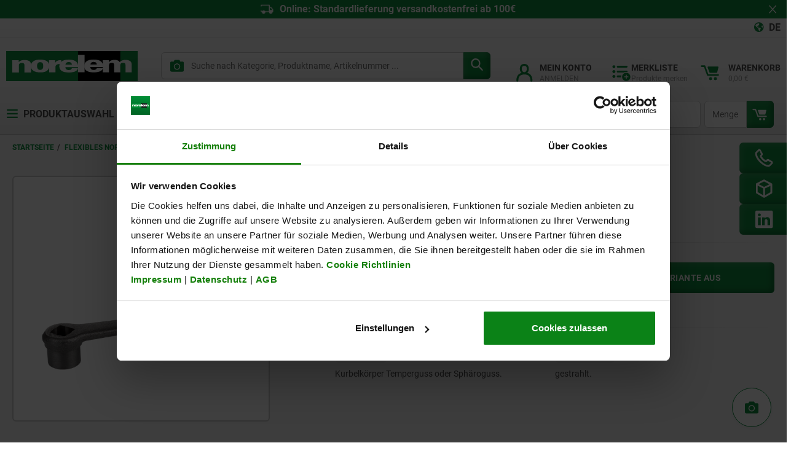

--- FILE ---
content_type: text/javascript;charset=UTF-8
request_url: https://norelem.de/_ui/shared/js/generatedVariables.js?v20260122
body_size: -317
content:
var screenXs="36rem";
var screenSm="48rem";
var screenMd="62rem";
var screenLg="75rem";
  
var screenXsMin="36rem";
var screenSmMin="48rem";
var screenMdMin="62rem";
var screenLgMin="75rem";

var screenXsMax="47.938rem";
var screenSmMax="61.938rem";
var screenMdMax="74.938rem";